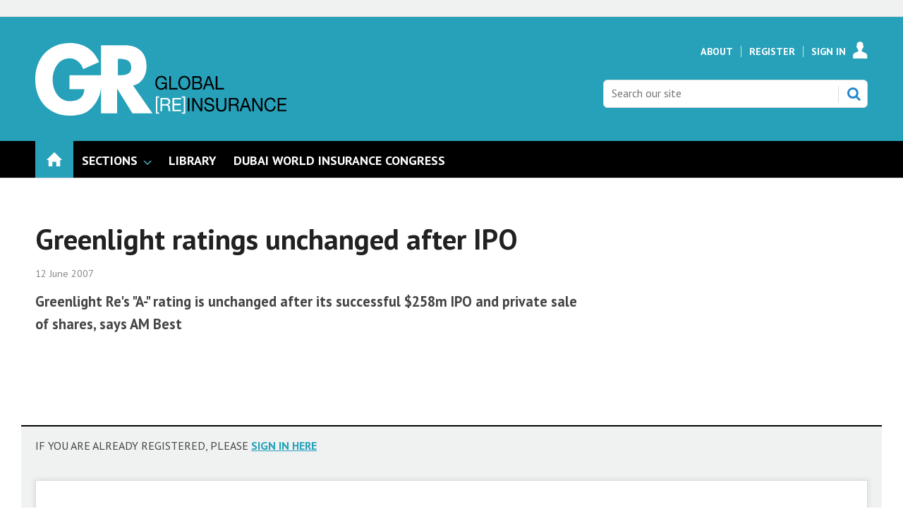

--- FILE ---
content_type: text/html; charset=utf-8
request_url: https://www.globalreinsurance.com/greenlight-ratings-unchanged-after-ipo/1363359.article
body_size: 13143
content:

<!DOCTYPE html>
<html lang="en">
<head>
	<meta charset="utf-8">
<link rel="preload" as="style" href="/Magazine/core.css?p=7875617683588423">
<link rel="preload" as="script" href="/Magazine/core.js?p=7875617683588423">
	
	

	
	



<title>Greenlight ratings unchanged after IPO | Online only | Global Reinsurance</title>
<meta name="description" content="Greenlight Re's "A-" rating is unchanged after its successful $258m IPO and private sale of shares, says AM Best" />
<meta name="viewport" content="width=device-width, initial-scale=1" />


<meta name="momentnowdate" content="2026-01-28 08:15:29.275"/>
<meta name="momentlocale" content="en-gb"/>
<meta name="momentlocaleformat" content="D MMMM YYYY"/>
<meta name="momentrelative" content="false"/>
<meta name="momentrelativeformat" content="YYYY,MM,DD"/>
<meta name="momentrelativemorethan" content="10"/>

	
	
	<meta name="pubdate" content="Tue, 12 Jun 2007 08:13 GMT" />
<link rel="canonical" href="https://www.globalreinsurance.com/greenlight-ratings-unchanged-after-ipo/1363359.article" />
<meta name="blockthis" content="blockGA" />
<meta name="showwallpaper" content="true" />
<meta name="navcode" content="1968" />
<meta name="primarynavigation" content="Home" />	
	
	<meta property="og:title" content="Greenlight ratings unchanged after IPO" />
<meta property="og:type" content="Article" />
<meta property="og:url" content="https://www.globalreinsurance.com/greenlight-ratings-unchanged-after-ipo/1363359.article" />
<meta property="og:site_name" content="Global Reinsurance" />
<meta property="og:description" content="Greenlight Re's &quot;A-&quot; rating is unchanged after its successful $258m IPO and private sale of shares, says AM Best" />
<meta property="og:image:width" content="1024" />
<meta property="og:image:height" content="536" />
<meta property="og:image" content="https://www.globalreinsurance.com/Magazine/dest/graphics/social/logo.png?v=1" />
<meta property="og:image:alt" content="Global Reinsurance" />

<meta property="twitter:card" content="summary_large_image" />
<meta property="twitter:title" content="Greenlight ratings unchanged after IPO" />
<meta property="twitter:description" content="Greenlight Re's &quot;A-&quot; rating is unchanged after its successful $258m IPO and private sale of shares, says AM Best" />
<meta property="twitter:image:src" content="https://www.globalreinsurance.com/magazine/dest/graphics/social/twitter-logo.png?v=1" />
<meta property="twitter:image:alt" content="Global Reinsurance" />	

	
<link rel="icon" href="/magazine/dest/graphics/favicons/favicon-32x32.png" />
<!--[if IE]><link rel="shortcut icon" href="/magazine/dest/graphics/favicons/favicon.ico" /><![endif]-->
<link rel="apple-touch-icon-precomposed" href="/magazine/dest/graphics/favicons/apple-touch-icon-precomposed.png" />
<meta name="msapplication-TileImage" content="/magazine/dest/graphics/favicons/mstile-144x144.png" />
<meta name="msapplication-TileColor" content="#ffffff" />
	
	<link href="/Magazine/core.css?p=7875617683588423" rel="stylesheet" type="text/css">
<link href="/Magazine/print.css?p=7875617683588423" rel="stylesheet" type="text/css" media="print">


	
<script src="https://cdnjs.cloudflare.com/ajax/libs/jquery/3.4.1/jquery.min.js" integrity="sha256-CSXorXvZcTkaix6Yvo6HppcZGetbYMGWSFlBw8HfCJo=" crossorigin="anonymous" referrerpolicy="no-referrer"></script>
	
<script>var newLang={"more":{"default":"Show more","searchtype":"Show more","searchdates":"Show more"},"less":{"default":"Show fewer","searchtype":"Show fewer","searchdates":"Show fewer"},"show":{"default":"show"},"hide":{"default":"hide"},"caption":{"show":"show caption","hide":"hide caption"},"carousel":{"play":"play slideshow","pause":"pause slideshow"}};</script>
	<script type="text/javascript">
					var IPState = {
					
						useripstate: false,
						useripname: ''
						
					};
				</script>
<script type="text/javascript">
          
					window.dataLayer = window.dataLayer || [];
					window.dataLayer.push({'StoryID':'1363359'});
					window.dataLayer.push({'StoryFormatProperty':'N'});
					
					window.dataLayer.push({'StoryCategories':'|Editorial|Company|Reinsurance|Financial |Ratings|Ticker Stories|Regions LIVE|Bermuda|ROW|News|Weekly Email Alert|GR Registered|'});
					
					window.dataLayer.push({'StoryLayout':'Standard'});
					window.dataLayer.push({'StoryWidth':'standard width'});
					
					
					window.dataLayer.push({'StoryLayoutCode':'1'});
					
					window.dataLayer.push({'StoryFormatCode':'1101'});
					
					window.dataLayer.push({'StoryTypeCode':'1005'});
					
					window.dataLayer.push({'StoryCategoriesCodes':'|10452|10456|10460|10476|10478|10512|10513|10514|10516|10536|11995|13370|'});
					
					window.dataLayer.push({'StoryFullNavPath':'null'});
					       
					window.dataLayer.push({'UserID':undefined});
					window.dataLayer.push({'NavCode':'1968'});
					window.dataLayer.push({'MicrositeNavCode':'-1'});
					window.dataLayer.push({'NavKey':'1968'});
          
          window.dataLayer.push({'NavigationAreaNavCode':'1968'});
          </script>
<script type="text/javascript"> 
//dataLayer array declaration
window.dataLayer = window.dataLayer || [];
window.dataLayer.push({'UserStateLoggedIn':'False'}); 
window.dataLayer.push({'FullNavPath':'|131|1968|'});
window.dataLayer.push({'AccessStatus':'Denied'});
window.dataLayer.push({'Template':'Story'});
window.dataLayer.push({'Title':'Greenlight ratings unchanged after IPO | Online only'});
window.dataLayer.push({'StoryAccessControl':'Private'});
window.dataLayer.push({'StoryFormat':'News'});
window.dataLayer.push({'StoryType':'Online only'});
window.dataLayer.push({'PrimaryNav':'|Main Navigation|Home|'});
window.dataLayer.push({'PrimaryNavCurrent':'Home'});
window.dataLayer.push({'Categories':'|Editorial|Company|Reinsurance|Financial |Ratings|Ticker Stories|Regions LIVE|Bermuda|ROW|News|Weekly Email Alert|GR Registered|'});
window.dataLayer.push({'CategoryCodes':'|10452|10456|10460|10476|10478|10512|10513|10514|10516|10536|11995|13370|'});
window.dataLayer.push({'Tags':undefined});
window.dataLayer.push({'IssueDate':'01-01-1998'});
window.dataLayer.push({'PublishDate':'12-06-2007'});
</script>
	<meta name="google-site-verification" content="snk4O6KQg42xGS6LfSwEsbEa0XSIIOaNEGcmdshmqZY" />
<link href='https://fonts.googleapis.com/css?family=PT+Sans:400,700&display=swap' rel='stylesheet' type='text/css'>

<style type="text/css">
    .masthead .leaderboard { padding: 9px 0 14px; }
    .grid .more a { color: #26A1B9; text-transform: uppercase; font-size: .8rem; font-weight: 700; }
    .margin-top-5 { margin-top:5%; }
    ul#news-topics { margin:0px; padding:0 0 5px 0; }
    ul#news-topics li { display:inline; padding:0 8px 0 6px; border-right:1px solid #000; font-size:13.8px; }
    ul#news-topics li a { color:#26A1B9; text-decoration:none; font-weight: bold; }
    ul#news-topics li#first { border-right:none; font-size:16px; font-weight:bold; padding:0 0 5px 0; text-transform:uppercase; }
    ul#news-topics li#last { border-right:none; padding:0 0 0 6px; }
    #newsletter-submit { background-color: #999999; padding: 1%; font-family: 'PT Sans'; font-size: 1rem; }
    #newsletters-heading { text-align:center; padding:3px 0 7px 0; background-color:#26A1B9; color:#FFFFFF; text-transform:uppercase; font-weight:700; }
    #newsletter-sign-up { padding:5%; border:1px solid #26A1B9; margin-top: -5px; background: -moz-linear-gradient(-45deg, rgba(255,255,255,1) 0%, rgba(246,246,246,1) 47%, rgba(237,237,237,1) 100%); color: #000; }
    #newsletter-button { width:40%; float:right; padding:1%; text-align: center; background-color:#666666; margin-top: 16%; background-color: #26A1B9; float:left; border-radius: 5px; text-transform: uppercase; }
    #newsletter-button a { color:#FFFFFF; }
    /* .videoblock { padding-bottom: 0; } */
    .layoutIcon.pictureLayout:before { visibility: hidden; }
	 #cookiePolicy { display: none; }
	 .tabbedblocks { background-color: #FFF; }
	 .accessContainer .accessMessage .middleBlock .factfile { background: #26a1b9; }
	 .accessContainer .accessMessage .middleBlock a, .accessContainer .accessMessage .topBlock a { color: #26a1b9 }
#cookiePolicy {display: none;}
#cookiePolicy.show {display:none;}
</style>



<style type="text/css">.inline_image img[width][height]:not(.zoomable-image) {contain: unset;}</style>
<style type="text/css">

@media screen and (max-width: 431px) {
 .DisplayNonMobile {
  display:none;
 }
}

@media screen and (min-width: 432px) {
 .DisplayMobileOnly {
  display:none;
 }
}
</style>


<!-- start script to make sure all category codes can be sent to GA4 as an event -->
<!-- customer dimension has 100 character limit -->
<script>
  (function () {
    const codesObj = window.dataLayer.find(obj => obj.StoryCategoriesCodes);
    if (codesObj && codesObj.StoryCategoriesCodes) {
      const rawCodes = codesObj.StoryCategoriesCodes;
      const categoryArray = rawCodes.split('|').filter(Boolean);

      window.dataLayer.push({
        event: 'story_cat_codes',
        story_category_codes: categoryArray
      });

      console.log('✅ story_cat_codes event pushed with:', categoryArray);
    } else {
      console.warn('⚠️ StoryCategoriesCodes not found in dataLayer.');
    }
  })();
</script>
<!-- end script for category codes event -->
<meta name="robots" content="max-snippet:-1, max-image-preview:large, max-video-preview:-1"/>
<meta name="robots" content="noarchive" />
<meta name="google-site-verification" content="snk4O6KQg42xGS6LfSwEsbEa0XSIIOaNEGcmdshmqZY" />
<script type="text/javascript">
    !function () { var e = function () { var e, t = "__tcfapiLocator", a = [], n = window; for (; n;) { try { if (n.frames[t]) { e = n; break } } catch (e) { } if (n === window.top) break; n = n.parent } e || (!function e() { var a = n.document, r = !!n.frames[t]; if (!r) if (a.body) { var i = a.createElement("iframe"); i.style.cssText = "display:none", i.name = t, a.body.appendChild(i) } else setTimeout(e, 5); return !r }(), n.__tcfapi = function () { for (var e, t = arguments.length, n = new Array(t), r = 0; r < t; r++)n[r] = arguments[r]; if (!n.length) return a; if ("setGdprApplies" === n[0]) n.length > 3 && 2 === parseInt(n[1], 10) && "boolean" == typeof n[3] && (e = n[3], "function" == typeof n[2] && n[2]("set", !0)); else if ("ping" === n[0]) { var i = { gdprApplies: e, cmpLoaded: !1, cmpStatus: "stub" }; "function" == typeof n[2] && n[2](i) } else a.push(n) }, n.addEventListener("message", (function (e) { var t = "string" == typeof e.data, a = {}; try { a = t ? JSON.parse(e.data) : e.data } catch (e) { } var n = a.__tcfapiCall; n && window.__tcfapi(n.command, n.version, (function (a, r) { var i = { __tcfapiReturn: { returnValue: a, success: r, callId: n.callId } }; t && (i = JSON.stringify(i)), e.source.postMessage(i, "*") }), n.parameter) }), !1)) }; "undefined" != typeof module ? module.exports = e : e() }();
</script>
<script type="text/javascript">
function getCookieValue(a) {
    var b = document.cookie.match('(^|;)\\s*' + a + '\\s*=\\s*([^;]+)');
    return b ? b.pop() : '';
}
var googletag = googletag || {};
googletag.cmd = googletag.cmd || [];
( function () {
    window._sp_ = {
        config: {
            baseEndpoint: 'https://a02342.globalreinsurance.com',
            accountId: 52,
            events: {
                onMessageReady: function (choice_id, choice_type) {
                    // saved for later
                },
                onMessageChoiceSelect: function (choice_id, choice_type_id) {
                    // saved for later
                },
                onPrivacyManagerActionStatus: function (pmData) {
                    // saved for later
                }
            }
        }
    }
    __tcfapi('addEventListener', 2, function (tcData, success) {
        if (success && tcData.eventStatus === 'useractioncomplete') {
            var csnt = 'none';
            if (getCookieValue('_sp_enable_dfp_personalized_ads') === 'true') {
                csnt = 'yes';
            } else if (getCookieValue('_sp_enable_dfp_personalized_ads') === 'false') {
                csnt = 'no';
            }
            googletag.cmd.push(function() {
                googletag.pubads().setTargeting('dfpcsnt', csnt);
            });
            // ready to start DFP
        } else if (success && tcData.eventStatus === 'tcloaded') {
            // saved for later
        }
    });
    //  click handler to re-open their correct windows
    $(document).on('click', '.gdpr-option-v2', function (e) {
        e.preventDefault();
        var id = $(this).data('v2-id');
        _sp_.loadPrivacyManagerModal(id);
    });
})();
</script>
<script src="https://a02342.globalreinsurance.com/wrapperMessagingWithoutDetection.js"></script>

<!-- DFP Code -->

<script type='text/javascript'>
    var googletag = googletag || {};
    googletag.cmd = googletag.cmd || [];
    (function() {
    var gads = document.createElement('script');
    gads.async = true;
    gads.type = 'text/javascript';
    var useSSL = 'https:' == document.location.protocol;
    gads.src = (useSSL ? 'https:' : 'http:') +
    '//www.googletagservices.com/tag/js/gpt.js';
    var node = document.getElementsByTagName('script')[0];
    node.parentNode.insertBefore(gads, node);
    })();

    function getCookieValue(a) {
        var b = document.cookie.match('(^|;)\\s*' + a + '\\s*=\\s*([^;]+)');
        return b ? b.pop() : '';
    }
    googletag.cmd.push(function() {
        if(getCookieValue('_sp_enable_dfp_personalized_ads') === 'true') {
            console.log('GDPR: Cookie found and is set to true - setting setRequestNonPersonalizedAds to 0');
            googletag.pubads().setRequestNonPersonalizedAds(0);
        } else {
            console.log('GDPR: Cookie not found or is set to false - setting setRequestNonPersonalizedAds to 1');
            googletag.pubads().setRequestNonPersonalizedAds(1);
        }
    });
</script>


<script type='text/javascript'>

    function getDataLayerVal(keyVal) {
        for (var i = 0; i < window.dataLayer.length; i++) {
          if (dataLayer[i][keyVal] !== undefined) {
            return dataLayer[i][keyVal];
          }
        }
    }

    var showwallpaper;
    if(document.querySelector('meta[name="showwallpaper"]')) {
        showwallpaper = document.querySelector('meta[name="showwallpaper"]').content;
    }
     
	 
	 var gamParentNetworkCode = 154725070;
	 var gamChildNetworkCode = 22694024870;
	 var gamSiteName = 'NQSM_GlobalReinsurance';
	 
	 var googleAccountId = gamParentNetworkCode + ',' + gamChildNetworkCode + '/' + gamSiteName;	 
	 
    
        
    var slotA = 'NQSM_resp_Abacus_GR_AdvertA';
    var slotB = 'NQSM_resp_Abacus_GR_AdvertB';
    var slotC = 'NQSM_resp_Abacus_GR_AdvertC';
    var slotD = 'NQSM_resp_Abacus_GR_AdvertD';
    var slotE = 'NQSM_resp_Abacus_GR_AdvertE';
    var slotF = 'NQSM_resp_Abacus_GR_AdvertF';   
    var mastLB = 'NQSM_resp_Abacus_GR_AdvertMastLB';
    var mastLBUNav = 'NQSM_resp_Abacus_GR_AdvertMastLB_Under';
    var footerLB = 'NQSM_resp_Abacus_GR_AdvertFooterLB';  //added by David R  
    var abovecontentLB = 'NQSM_resp_Abacus_GR_AdvertAboveContentLB';  //added by David R    
    var attachment = 'NQSM_resp_Abacus_GR_AdvertAttach';
    var wallpaper = 'NQSM_resp_Abacus_GR_AdvertWallpaper';
              
    

//document.addEventListener('DOMContentLoaded', function() {
    if (typeof slotA_override != 'undefined') { slotA = slotA_override };
    if (typeof slotB_override != 'undefined') { slotB = slotB_override };
    if (typeof slotC_override != 'undefined') { slotC = slotC_override };
    if (typeof slotD_override != 'undefined') { slotD = slotD_override };
    if (typeof slotE_override != 'undefined') { slotE = slotE_override };
    if (typeof slotF_override != 'undefined') { slotF = slotF_override };
    if (typeof mastLB_override != 'undefined') { mastLB = mastLB_override };   
    if (typeof mastLBUNav_override != 'undefined') { mastLBUNav = mastLBUNav_override  };
    if (typeof abovecontentLB_override != 'undefined') { abovecontentLB = abovecontentLB_override };     //added by David R                                              
    if (typeof footerLB_override != 'undefined') { footerLB = footerLB_override };     //added by David R 
    if (typeof attachment_override != 'undefined') { attachment = attachment_override  };
    if (typeof wallpaper_override != 'undefined') { wallpaper = wallpaper_override };

    
    googletag.cmd.push(function() {

        // Define a size mapping object. The first parameter to addSize is
        // a viewport size, while the second is a list of allowed ad sizes.
        var mapping = googletag.sizeMapping().
        // 320, 0
        addSize([320, 0], [300, 50]).
        // 480, 0
        addSize([480, 0], [300, 75]).
        // 768, 0
        addSize([768, 0], [300, 250]).
        // 1024, 0
        addSize([1024, 0], [300, 350]).build();

        var mapMPU = googletag.sizeMapping().
        // 320, 0
        addSize([320, 0], [[300, 50],[300,75],[320,50],[300,250]]).
        // 768, 0
        addSize([768, 0], [[300, 250]]).
        // 1024, 0
        //addSize([1024, 0], [[300, 250],[300,600]]).build();
        addSize([1024, 0], [[300, 250],[300,50],[300,600]]).build();

        var mapLB = googletag.sizeMapping().
        // 320, 0
        addSize([320, 0], [[300,50],[300,75],[320,50]]).
        //// 601, 0
        addSize([601, 0], [[468,60]]).
        // 768, 0
        addSize([768, 0], [[468,60],[728,90]]).
        // 1024, 0
        addSize([1024, 0], [[468, 60],[728,90],[970,90],[970,250],[940,200]]).build();

        var mapLBUnderNav = googletag.sizeMapping().
        addSize([0, 0], []).
        // 320, 0
        addSize([320, 0], [[300,50],[300,75],[320,50]]).
        //// 601, 0
        addSize([601, 0], [[468,60]]).
        // 768, 0
        addSize([768, 0], [[468,60],[728,90]]).        
        // 1024, 0
        addSize([1050, 0], [[468, 60],[728,90],[970,90],[970,250],[940,200]]).build();

        var mapWallpaper = googletag.sizeMapping().
        addSize([0, 0], []).
        // 1220, 0
        addSize([1220, 0], [1,1]).build();
  

        googletag.defineSlot('/'+googleAccountId+'/'+slotA, [[300, 250], [300, 600], [320, 50], [300, 75], [300, 50]], 'div-gpt-ad-A').defineSizeMapping(mapMPU).addService(googletag.pubads());
        googletag.defineSlot('/'+googleAccountId+'/'+slotB, [[300, 250], [300, 600], [320, 50], [300, 75], [300, 50]], 'div-gpt-ad-B').defineSizeMapping(mapMPU).addService(googletag.pubads());
        googletag.defineSlot('/'+googleAccountId+'/'+slotC, [[300, 250], [300, 600], [320, 50], [300, 75], [300, 50]], 'div-gpt-ad-C').defineSizeMapping(mapMPU).addService(googletag.pubads());
        googletag.defineSlot('/'+googleAccountId+'/'+slotD, [[300, 250], [300, 600], [320, 50], [300, 75], [300, 50]], 'div-gpt-ad-D').defineSizeMapping(mapMPU).addService(googletag.pubads());
        googletag.defineSlot('/'+googleAccountId+'/'+slotE, [[300, 250], [300, 600], [320, 50], [300, 75], [300, 50]], 'div-gpt-ad-E').defineSizeMapping(mapMPU).addService(googletag.pubads());
        googletag.defineSlot('/'+googleAccountId+'/'+slotF, [[300, 250], [300, 600], [320, 50], [300, 75], [300, 50]], 'div-gpt-ad-F').defineSizeMapping(mapMPU).addService(googletag.pubads());
        googletag.defineSlot('/'+googleAccountId+'/'+mastLB, [[970, 250], [970, 90], [940, 200], [728, 90], [468, 60], [320, 50], [300, 75], [300, 50]], 'div-gpt-ad-MastLB').defineSizeMapping(mapLB).addService(googletag.pubads());
        googletag.defineSlot('/'+googleAccountId+'/'+mastLBUNav, [[970, 250], [970, 90], [940, 200], [728, 90], [468, 60], [320, 50], [300, 75], [300, 50]], 'div-gpt-ad-MastLBUNav').defineSizeMapping(mapLBUnderNav).addService(googletag.pubads());
        googletag.defineSlot('/'+googleAccountId+'/'+abovecontentLB, [[970, 250], [970, 90], [940, 200], [728, 90], [468, 60], [320, 50], [300, 75], [300, 50]], 'div-gpt-ad-AboveContentLB').defineSizeMapping(mapLB).addService(googletag.pubads()); //added by David R    
        googletag.defineSlot('/'+googleAccountId+'/'+footerLB, [[970, 250], [970, 90], [940, 200], [728, 90], [468, 60], [320, 50], [300, 75], [300, 50]], 'div-gpt-ad-FooterLB').defineSizeMapping(mapLB).addService(googletag.pubads()); //added by David R
        googletag.defineSlot('/'+googleAccountId+'/'+attachment, [[300, 250], [300, 600], [320, 50], [300, 75], [300, 50]], 'div-gpt-ad-Attach').defineSizeMapping(mapMPU).addService(googletag.pubads());


        if (document.querySelector('#div-gpt-ad-Wallpaper') && showwallpaper) {
            var wallpaperSlot = googletag.defineOutOfPageSlot('/'+googleAccountId+'/'+wallpaper, 'div-gpt-ad-Wallpaper').defineSizeMapping(mapWallpaper).addService(googletag.pubads()).setTargeting('url', document.location.pathname);
            googletag.pubads().addEventListener("slotRenderEnded",function(a){a.slot.getSlotElementId()!=wallpaperSlot.getSlotElementId()||a.isEmpty||(document.querySelector(".wallpaper-ad[data-site-width-1024]")&&(document.body.className+=" site-width-1024"),"true"===showwallpaper&&(document.body.className+=" wallpaper-applied"))});
        };

        getDataLayerVal ('NavCode') ? googletag.pubads().setTargeting('NQSM_GR_navcode', getDataLayerVal('NavCode')) : '';
        getDataLayerVal('StoryID') ? googletag.pubads().setTargeting('NQSM_GR_storycode', getDataLayerVal('StoryID')) : '';
        getDataLayerVal('StoryFormatProperty') ? googletag.pubads().setTargeting('NQSM_GR_storyformat', getDataLayerVal('StoryFormatProperty')) : '';             

        googletag.pubads().collapseEmptyDivs();
        googletag.enableServices();
            
    });
                                                    
window.addEventListener('message', receiveMessage, false);
function receiveMessage(event) {
    if(event.data == 'wallpaper-fireplace') document.body.className+=" wallpaper-fireplace";
    if(document.body.className.match('wallpaper-fireplace')) {
        var mastHeight = document.querySelector('#masthead').offsetHeight,
            wallpaperElement = document.querySelector('.wallpaper-ad').getElementsByTagName('div')[0];
        wallpaperElement.style.top = mastHeight + 'px'
    }
}
</script>

	
	<!-- Newsquest Google Tag Manager -->
<script>(function(w,d,s,l,i){w[l]=w[l]||[];w[l].push({'gtm.start':
new Date().getTime(),event:'gtm.js'});var f=d.getElementsByTagName(s)[0],
j=d.createElement(s),dl=l!='dataLayer'?'&l='+l:'';j.async=true;j.src=
'https://www.googletagmanager.com/gtm.js?id='+i+dl;f.parentNode.insertBefore(j,f);
})(window,document,'script','dataLayer','GTM-NFNDFH6');</script>
<!-- End Google Tag Manager -->

<!-- ABACUS Google Tag Manager -->
<script>(function(w,d,s,l,i){w[l]=w[l]||[];w[l].push({'gtm.start':
new Date().getTime(),event:'gtm.js'});var f=d.getElementsByTagName(s)[0],
j=d.createElement(s),dl=l!='dataLayer'?'&l='+l:'';j.async=true;j.src=
'https://www.googletagmanager.com/gtm.js?id='+i+dl;f.parentNode.insertBefore(j,f);
})(window,document,'script','dataLayer','GTM-M9LJZVN');</script>
<!-- End Google Tag Manager -->

	


</head>
<body id="storyAccess" class="StoryAccess-master js-disabled">
	
	<!-- Newsquest Google Tag Manager (noscript) -->
<noscript><iframe src="https://www.googletagmanager.com/ns.html?id=GTM-NFNDFH6"
height="0" width="0" style="display:none;visibility:hidden"></iframe></noscript>
<!-- End Google Tag Manager (noscript) -->

<!-- Google Tag Manager (noscript) -->
<noscript><iframe src="https://www.googletagmanager.com/ns.html?id=GTM-M9LJZVN"
height="0" width="0" style="display:none;visibility:hidden"></iframe></noscript>
<!-- End Google Tag Manager (noscript) -->
	
<!--[if lte IE 10]>
<link rel="stylesheet" href="/CSS/dest/notsupported.css">
<div class="notSupported">
	<div class="sleeve">
		<span id="logo" class="vector-icon i-brand-logo i-brand-logo-dims"></span>
		<h2>
			Your browser is not supported
		</h2>
		<p>
			Sorry but it looks as if your browser is out of date. To get the best experience using our site we recommend that you upgrade or switch browsers.
		</p>
		<p class="buttonContainer">
			<a class="button" href="https://www.google.co.uk/webhp?ion=1&espv=2&ie=UTF-8#q=update+my+browser" target="_blank">Find a solution</a>
		</p>
	</div>
</div>
<![endif]-->
	<script type="text/javascript">document.body.className = document.body.className.replace('js-disabled', ''); document.cookie="_js=1; path=/";</script>
	<div id="cookiePolicy" class="container inlinePopUp" data-menu-open-pushed="true">
  <div class="inner-sleeve">
    <form method="post" action="/">
      <fieldset>
        <div>
          <p>This site, like many others, uses small files called cookies to ensure that we give you the best experience on our website. If you continue without changing your settings, we'll assume that you are happy to receive all cookies on this website (<a href="http://www.newsquest.co.uk/cookie-policy/" style="color:#FFF;" target="_blank">Cookie Policy</a>). However, if you would like to, <a href="http://www.aboutcookies.org/Default.aspx?page=1" style="color:#FFF;" target="_blank">you can change your cookie settings</a> at any time.</p>
          <input type="hidden" name="cookiepolicyaccepted" value="yes" />
          <button type="submit" class="continue">OK</button>
        </div>
      </fieldset>
    </form>
  </div>
</div>


	<div id="wrapper">
		
<ul id="skiplinks"><li><a href="#wrapper_sleeve">Skip to main content</a></li><li><a href="#mainnav">Skip to navigation</a></li></ul>
		
<header id="masthead" class="masthead">
	<div class="htmlContent">
  <div id='div-gpt-ad-Wallpaper' class="wallpaper-ad" data-site-width-1024>
    <script type="text/javascript">
        googletag.cmd.push(function() { googletag.display('div-gpt-ad-Wallpaper'); });
    </script>
</div>
</div>
	
	
	<div class="leaderboard">
    <div class="ad ad-style1 no-styles">
        <div class="sleeve">
            <div id='div-gpt-ad-MastLB'>
                <script type='text/javascript'>
                    googletag.cmd.push(function() { googletag.display('div-gpt-ad-MastLB'); });
                </script>
            </div>
        </div>
    </div> 
</div>
	<div class="mast container full" role="banner" data-multi-toggle-menu>
		<div class="inner-sleeve" data-menu-open-pushed>
			<div class="mastheadLogo">
    <a href="/">
        <span class="logoIcon">
            <span class="assistive">Insert Logo text</span>
        </span>
    </a>
</div>
<div id="print_logo">
    <img src="/magazine/dest/graphics/logo/print_logo.png" alt="" />
</div>
<div class="mastheadMobileLogo">
    <a href="/">
        <span class="logoIcon">
            <span class="assistive">Core Test</span>
        </span>
    </a>
</div>
			
			<div class="mastControls">
				<nav data-multi-toggle-item="" class="mastNav loggedout hide"><span class="toggleIcon"><a href="#mastnav" data-toggle-button=""><span class="assistive">Mast navigation</span></a></span><ul id="mastnav" data-toggle-element=""><li><a href="https://www.globalreinsurance.com/about">About</a></li><li><a href="https://account.globalreinsurance.com/register?sourcecode=GRREGTR&amp;returl=https%3a%2f%2fwww.globalreinsurance.com">Register</a></li><li><a class="popup signIn" href="https://www.globalreinsurance.com/sign-in">Sign In</a></li></ul></nav>
				<div class="mastheadSearch hide" data-multi-toggle-item="">
  <span class="toggleIcon">
    <a href="#search" data-toggle-button="">
      <span class="assistive">Search our site</span>
    </a>
  </span>
  <form action="https://www.globalreinsurance.com/searchresults" method="get" id="mastsearch" data-toggle-element="">
    <fieldset>
      <div>
        <label for="search">Search our site</label>
        <input type="text" id="search" value="" name="qkeyword" class="text" placeholder="Search our site" />
        <button class="mastSearch" type="submit">Search</button>
      </div>
    </fieldset>
  </form>
</div>
				

<div class="menuToggle">
	<span class="toggleIcon"><a href="#mobilemenu" data-menu-toggle-button=""><span class="assistive">Menu</span></a></span>
</div>
			</div>
		</div>
	</div>
	<div class="menuContainer">
		<div class="mobileMenu" id="mobilemenu">
  <div class="sleeve">
    <a class="menuClose" href="#wrapper">
      <span>Close<span class="assistive"> menu</span></span>
    </a>
    <ul class="main">
      <li class="home-icon">
        <a href="https://www.globalreinsurance.com/">
          <span>Home</span>
        </a>
      </li>
      <li class="hasChildren ">
        <a href="#">
          <span>Sections</span>
        </a>
        <ul aria-hidden="true" class="subMenu hide">
          <li class="parentBack">
            <a class="toolbar" href="#">
              <span class="header">Back<span class="assistive"> to parent navigation item</span></span>
              <span class="btn backBtn">
                <i></i>
              </span>
            </a>
          </li>
          <li class="parentNav">
            <span>Sections</span>
          </li>
          <li class="">
            <span><span style="color:#B69B78;">REGULARS</span></span>
          </li>
          <li class="">
            <a href="https://www.globalreinsurance.com/sections/news">
              <span>News</span>
            </a>
          </li>
          <li class="">
            <a href="https://www.globalreinsurance.com/sections/analysis">
              <span>Analysis</span>
            </a>
          </li>
          <li class="Break">
            <a href="https://www.globalreinsurance.com/sections/interviews">
              <span>Interviews</span>
            </a>
          </li>
          <li class="">
            <a href="https://www.globalreinsurance.com/sections/industry-reports">
              <span>Industry Reports</span>
            </a>
          </li>
          <li class="">
            <a href="https://www.globalreinsurance.com/sections/dwic-and-measa">
              <span>DWIC and MEASA</span>
            </a>
          </li>
          <li class="">
            <a href="https://www.globalreinsurance.com/sections/monte-carlo">
              <span>Monte Carlo</span>
            </a>
          </li>
          <li class="">
            <a href="https://www.globalreinsurance.com/sections/baden-baden">
              <span>Baden Baden</span>
            </a>
          </li>
          <li class="">
            <a href="https://www.globalreinsurance.com/sections/gaif-2024">
              <span>GAIF 2024</span>
            </a>
          </li>
        </ul>
      </li>
      <li class="">
        <a href="https://www.globalreinsurance.com/library">
          <span>Library</span>
        </a>
      </li>
      <li class="">
        <a href="https://events.globalreinsurance.com/dwic/" class="newWindow">
          <span>DUBAI WORLD INSURANCE CONGRESS</span>
        </a>
      </li>
    </ul>
    
  </div>
</div>
<div class="mobileMenuClose"></div>
		<div id="mainnav" class="desktopNavigation container" data-menu-open-pushed=""><div class="dropdown vanityPanel"><div class="inner-sleeve"></div></div><div class="inner-sleeve"><ul class="main preJS"><li data-navcode="1968" data-rootnavcode="1968" class="current home-icon"><a href="https://www.globalreinsurance.com/"><span>Home</span></a></li><li data-navcode="2486" data-rootnavcode="2486" class="hasChildren twoSubNav"><span>Sections</span><div class="dropdown"><div class="inner-sleeve"><ul><li class="subnav"><ul><li data-navcode="2488" data-rootnavcode="2486" class=""><span><span style="color:#B69B78;">REGULARS</span></span></li><li data-navcode="1817" data-rootnavcode="2486" class=""><a href="https://www.globalreinsurance.com/sections/news"><span>News</span></a></li><li data-navcode="1825" data-rootnavcode="2486" class=""><a href="https://www.globalreinsurance.com/sections/analysis"><span>Analysis</span></a></li><li data-navcode="1833" data-rootnavcode="2486" class="Break"><a href="https://www.globalreinsurance.com/sections/interviews"><span>Interviews</span></a></li></ul></li><li class="subnav"><ul><li data-navcode="3076" data-rootnavcode="2486" class=""><a href="https://www.globalreinsurance.com/sections/industry-reports"><span>Industry Reports</span></a></li><li data-navcode="2501" data-rootnavcode="2486" class=""><a href="https://www.globalreinsurance.com/sections/dwic-and-measa"><span>DWIC and MEASA</span></a></li><li data-navcode="2287" data-rootnavcode="2486" class=""><a href="https://www.globalreinsurance.com/sections/monte-carlo"><span>Monte Carlo</span></a></li><li data-navcode="2491" data-rootnavcode="2486" class=""><a href="https://www.globalreinsurance.com/sections/baden-baden"><span>Baden Baden</span></a></li><li data-navcode="4466" data-rootnavcode="2486" class=""><a href="https://www.globalreinsurance.com/sections/gaif-2024"><span>GAIF 2024</span></a></li></ul></li></ul></div></div></li><li data-navcode="1776" data-rootnavcode="1776"><a href="https://www.globalreinsurance.com/library"><span>Library</span></a></li><li data-navcode="4374" data-rootnavcode="4374"><a href="https://events.globalreinsurance.com/dwic/" class="newWindow"><span>DUBAI WORLD INSURANCE CONGRESS</span></a></li><li class="more hide"><a href="#mobilemenu" data-menu-toggle-button="" aria-expanded="false"><span>
                More<span class="assistive"> navigation items</span></span></a></li></ul></div></div><div class="desktopNavigationSpace"></div>
	</div>
</header>


<div class="ad-style1 showMenuPushed">
    <div class="sleeve">     
         <!-- Insert ad code here -->
        </div></div>
		<div id="wrapper_sleeve" data-menu-open-pushed>
			<div id="columns" role="main">
				<div id="colwrapper">
					<div class="accessContainer">
						
	






	
	<div class="container">
  <div class="inner-sleeve">
    <div class="storyPreview">
      <h1>Greenlight ratings unchanged after IPO</h1>
      <p class="byline meta">
        <span class="date" data-date-timezone="{&quot;publishdate&quot;: &quot;2007-06-12T08:13:00&quot;,&quot;format&quot;: &quot;D MMMM YYYY&quot;}">2007-06-12T08:13:00</span>
      </p>
      <div class="standfirst">
        <p>Greenlight Re's "A-" rating is unchanged after its successful $258m IPO and private sale of shares, says AM Best</p>
      </div>
    </div>
  </div>
</div>

	<div class="container">
  <div class="inner-sleeve accessMessage">
    <div class="topBlock alignCentre"><h2 id="If_you_are_already_registered_please_sign_in__here">If you are already registered, please <strong><span style="text-decoration: underline;"><a class="popup" href="https://www.globalreinsurance.com/sign-in">sign in here</a></span></strong></h2></div>
    <div class="middleBlock">
      <div class="storytext"><h1 id="Register_now_for_unlimited_access"><a class="ad-append-return" href="https://account.globalreinsurance.com/register?sourcecode=GRREGAN">Register now for unlimited access</a></h1>
<p id="image-on-regwall"><img style="float: right;" alt="Register for unlimited access" src="https://dbt7a3rwdhupy.cloudfront.net/Pictures/web/a/j/a/gr_website_transparentsmall_823885_crop.jpg" width="400"></p>
<p>For continued access to free content on the website please take a few moments to <strong><span style="text-decoration: underline;"><a class="ad-append-return" href="https://account.globalreinsurance.com/register?sourcecode=GRREGAN">register</a></span></strong>, or <strong><span style="text-decoration: underline;"><a class="popup" href="https://www.globalreinsurance.com/sign-in">sign in</a></span></strong> if you have already registered.</p>
<ul>
<li>Keep up to date with the latest industry news</li>
<li>Sign up to enewsletters</li>
<li>Create a profile and post comments on stories</li>
</ul>
<div class="factfile">
<p><a class="ad-append-return" href="https://account.globalreinsurance.com/register?sourcecode=GRREGAN">Register now</a></p>
</div></div>
    </div>
  </div>
</div>


					</div>
				</div>
			</div>
			
	<div class="container relatedVideos restrictedcontent">
		<div class="inner-sleeve">
			<div id="videosreflow-tabletportrait"></div>
			<div id="videosreflow-mobile"></div>
		</div>
	</div>
	




			
<div id="footer" class="footer" role="contentinfo">
	<div class="container footerTopNavPageText">
		<div class="inner-sleeve">
			<div class="nav topNav"><ul><li class="first"><a href="https://www.globalreinsurance.com/about-us">About us</a></li><li class=""><a href="https://www.globalreinsurance.com/contact-us">Contact Us</a></li><li class=""><a href="https://www.globalreinsurance.com/terms-and-conditions">Terms & Conditions</a></li><li class=""><a href="http://www.newsquest.co.uk/privacy-policy/" class="newWindow">Privacy</a></li><li class=""><a href="http://www.youronlinechoices.com/uk/" class="newWindow">AdChoices</a></li><li class=""><a href="http://www.newsquest.co.uk/cookie-policy/" class="newWindow">Cookies</a></li><li class="last"><a href="https://www.globalreinsurance.com/faq">FAQ</a></li></ul></div><div class="footerSocial">
    <span class="footerSocialText"><strong>More from Global Reinsurance</strong></span>
    <ul>
        <li class="footerSocialTwitter">
            <a href="https://twitter.com/globalreins" target="_blank">Connect with us on Twitter</a>
        </li>
        <li class="footerSocialLinkedin">
            <a href="https://www.linkedin.com/groups/GR-Global-Insurance-Intelligence-4634217" target="_blank">Connect with us on LinkedIn</a>
        </li>
        <li class="footerSocialEmail">
            <a href="https://account.globalreinsurance.com/register" target="_blank">Email sign up</a>
        </li>
    </ul>
</div>
		</div>
	</div>
	<div class="container bottomNav"><div class="inner-sleeve"><ul><li class="first"><a href="https://www.globalreinsurance.com/sign-in">Sign In</a></li><li><a href="https://www.globalreinsurance.com/sign-out">Sign Out</a></li><li><a href="https://www.globalreinsurance.com/forgotten-password">Forgotten Password</a></li><li><a href="https://www.globalreinsurance.com/contributors">Contributors</a></li><li><a href="https://www.globalreinsurance.com/feedback">Feedback</a></li><li class="last">&copy; GR 2026</li></ul></div></div>		
	<div class="bottom">
		<div class="container footerBottomNavPageText">
			<div class="inner-sleeve">
				<div style="font-size: .889rem; text-align:center; padding-top:20px;">Part of the Insurance and Risk group of Newsquest Specialist Media</div>

<div style="text-align:center;padding-top:10px">
<a href="https://www.globalreinsurance.com" target="_self"><img src="https://d9x705hv73pny.cloudfront.net/Pictures/480xAny/P/web/b/c/v/grfooterlogo200x100_999384.png" alt="Global Reinsurance" border="0"/></a>
<a href="https://www.insurancetimes.co.uk" target="_blank"><img src="https://d9x705hv73pny.cloudfront.net/Pictures/480xAny/P/web/b/c/v/itfooterlogo200x100_937495.png" alt="Insurance Times" border="0"/></a>
<a href="https://www.strategic-risk-global.com" target="_blank"><img src="https://d9x705hv73pny.cloudfront.net/Pictures/480xAny/P/web/b/c/v/srfooterlogo230x100_984346.png" alt="StrategicRISK" border="0"/></a>
</div>

<div style="font-size: .889rem; text-align:center; padding-top:10px;">Published by Newsquest Media Group Limited, <span class="DisplayMobileOnly"><br/></span>registered in England &amp; Wales with number 01676637<br/>at The Echo Building, 18 Albert Road, Bournemouth, <span class="DisplayMobileOnly"><br/></span>England, BH1 1BZ - a Gannett company</div>
				<p class="webvision">Site powered by <a href="https://www.abacusemedia.com/webvisioncloud">Webvision Cloud</a></p>
			</div>
		</div>
	</div>
</div>

		</div>
	</div>
	<script src="/Magazine/core.js?p=7875617683588423" defer></script>
	
	<!-- copyright popup -->
<script type="text/javascript">
    if(window.location.href.indexOf(".article") != -1) {
        document.write("<script type=\"text\/javascript\" src=\"https:\/\/d2rnqnt0gckh74.cloudfront.net\/Uploads\/b\/f\/s\/grcopyright_788885.js?rssLink==rsshome.aspx&headlineElement==div.story_title h1&descriptionElement==meta[name='description']&shareElement==div.pageOptions li:eq(2)\"><\/script>");
    }
</script>

	
        

	
</body>
</html>